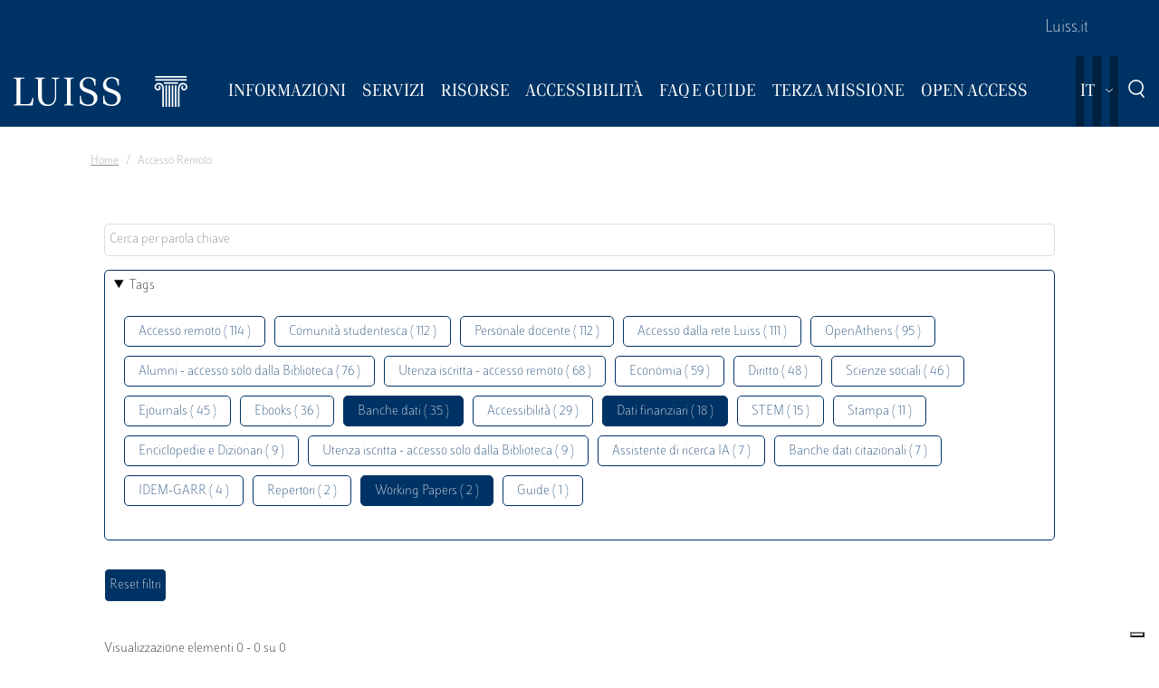

--- FILE ---
content_type: image/svg+xml
request_url: https://biblioteca.luiss.it/themes/custom/biblioteca/dist/images/svg/23-white.svg
body_size: -95
content:
<svg xmlns="http://www.w3.org/2000/svg" width="22" height="25" viewBox="0 0 22 25">
    <g fill="none" fill-rule="evenodd" stroke="#FFFFFF" stroke-linecap="round" stroke-linejoin="round" stroke-width="2" transform="translate(1 1)">
        <circle cx="9.524" cy="9.524" r="9.524"/>
        <path d="M20 22.857l-4.762-5.714"/>
    </g>
</svg>


--- FILE ---
content_type: image/svg+xml
request_url: https://biblioteca.luiss.it/themes/custom/biblioteca/dist/images/svg/header-rows.svg
body_size: -167
content:
<svg width="125" height="233" viewBox="0 0 125 233" fill="none" xmlns="http://www.w3.org/2000/svg">
<rect width="25" height="233" fill="#002240"/>
<rect x="50" width="25" height="233" fill="#002240"/>
<rect x="100" width="25" height="233" fill="#002240"/>
</svg>